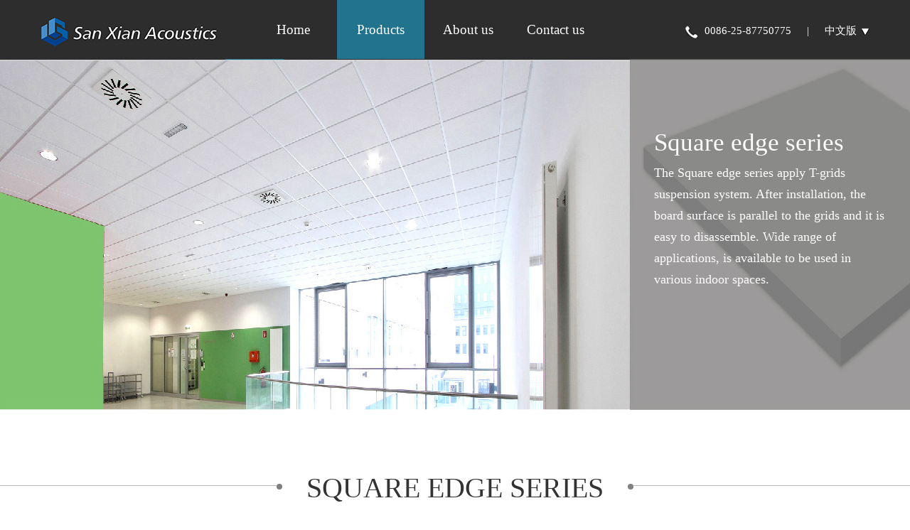

--- FILE ---
content_type: text/html; charset=utf-8
request_url: http://www.sanxianacoustic.com/detail.aspx?id=2
body_size: 8217
content:


<!DOCTYPE html PUBLIC "-//W3C//DTD XHTML 1.0 Transitional//EN" "http://www.w3.org/TR/xhtml1/DTD/xhtml1-transitional.dtd">
<html xmlns="http://www.w3.org/1999/xhtml">
<head><meta http-equiv="Content-Type" content="text/html; charset=utf-8" /><meta name="viewport" content="width=device-width,initial-scale=1,minimum-scale=1,maximum-scale=1,user-scalable=no" /><meta content="yes" name="apple-mobile-web-app-capable" /><meta content="black" name="apple-mobile-web-app-status-bar-style" /><meta content="telephone=no" name="format-detection" /><meta content="email=no" name="format-detection" /><title>
	Jiangsu San Xian Architectural Acoustics System Co., Ltd. Acoustic fiberglass
        panel,Perforated board, Decorative wall panels,
</title><link rel="stylesheet" type="text/css" href="/css/common.css" /><link rel="stylesheet" type="text/css" href="/css/swiper.css" /><link rel="stylesheet" type="text/css" href="/css/style.css" />
    <script type="text/javascript" src="/js/jquery.js"></script>
    <script src="/js/slider.js" type="text/javascript" charset="utf-8"></script>
    <script src="/js/swiper.min.js" type="text/javascript" charset="utf-8"></script>
    <script src="/js/index.js" type="text/javascript" charset="utf-8"></script>
    
</head>
<body>
    <form method="post" action="./detail.aspx?id=2" id="form1">
<div class="aspNetHidden">
<input type="hidden" name="__VIEWSTATE" id="__VIEWSTATE" value="/wEPDwUKMjA5MDQ4NzY1Mg9kFgJmD2QWAgIDD2QWBGYPZBYEZg8PFgIeBFRleHQFwhk8ZGl2IGNsYXNzPSJkZXRhaWxzIj48ZGl2IGNsYXNzPSJjb250YWluZXIiPjxzcGFuIHN0eWxlPSJsaW5lLWhlaWdodDogMHB4OyI+77u/[base64]/7qTI=" />
</div>

<div class="aspNetHidden">

	<input type="hidden" name="__VIEWSTATEGENERATOR" id="__VIEWSTATEGENERATOR" value="05E0F5E4" />
</div>
    <div class="header clearfix">
        <div class="headerleft fl">
            <a href="/" class="fl logo">
                <img src="/images/logo.jpg" /></a>
            <ul class="navlist fl list" id="J_navlist">
                <li><a id="menu0" href="/">Home</a></li>
                <li><a id="menu1" href="/inside/1/4.html">Products</a>
                     <ul class="droplist"><li><a href='/inside/1/4.html' target="_self">Acoustic fiberglass panel</a><ul class="subdroplist">  <li><a href="/detail/2.html">Square edge series</a></li>  <li><a href="/detail/7.html">Concealed edge series</a></li>  <li><a href="/detail/6.html">Tegular edge series</a></li>  <li><a href="/detail/5.html">Hanging ceiling series</a></li>  <li><a href="/detail/4.html">Vertically hanging ceiling series</a></li>  <li><a href="/detail/3.html"> Fabric wrapped wall panels</a></li></ul></li><li><a href='/inside/1/5.html' target="_self">Perforated board series</a><ul class="subdroplist subdroplist2">  <li><a href="/detail/8.html">Perforated gypsum board</a></li>  <li><a href="/detail/9.html">Perforated calcium silicate board</a></li></ul></li><li><a href='/inside/1/6.html' target="_self">Decorative panel series</a><ul class="subdroplist subdroplist2 subdroplist3">  <li><a href="/detail/11.html">Calcium silicate ceiling board</a></li>  <li><a href="/detail/10.html">UV coated decorative wall panel</a></li></ul></li> </ul>
                </li>
                <li><a id="menu2" href="/inside/2/7.html">About us</a></li>
                <li><a href="/default.html#contacts">Contact us</a></li>
            </ul>
        </div>
        <!--headerleft-->
        <div class="headerRight fr">
            <span class="sp"><i class="iphone"></i>
                0086-25-87750775</span> <em class="line">|</em> <span class="sp"><a href="http://www.jssxsx.com/" target="_blank" style="color:#fff;"><i class="iHome"></i>
                    中文版<i class="arrow"></i></a></span>
        </div>
        <!--headerRight-->
    </div>
    <div class="moHeader clearfix" id="J_moHeader">
        <a href="/" class="logo fl">
            <img src="/images/logo.jpg" /></a> <span class="menu fr"><a href="http://www.jssxsx.com/" style="color:#fff;display: inline-block;vertical-align: 2px;margin-right: 0.2rem;">中文版</a><i class="imenu"></i>
        </span>
    </div>
    <div class="moHeaderDrop" id="J_moHeaderDrop">
        <ul class="mNavlist">
            <li><a href="/">home</a></li>
            <li><a href="/inside/1/4.html" class="clearfix">products
                center<span class="fr">+</span></a>
                <ul class="mdroplist">
                    <ul class="mdroplist"><li><a href='/inside/1/4.html'>Acoustic fiberglass panel<span class="fr">+</span></a><ul class="msubdroplist"><li><a href="/detail/2.html">Square edge series</a></li><li><a href="/detail/7.html">Concealed edge series</a></li><li><a href="/detail/6.html">Tegular edge series</a></li><li><a href="/detail/5.html">Hanging ceiling series</a></li><li><a href="/detail/4.html">Vertically hanging ceiling series</a></li><li><a href="/detail/3.html"> Fabric wrapped wall panels</a></li></ul></li><li><a href='/inside/1/5.html'>Perforated board series<span class="fr">+</span></a><ul class="msubdroplist"><li><a href="/detail/8.html">Perforated gypsum board</a></li><li><a href="/detail/9.html">Perforated calcium silicate board</a></li></ul></li><li><a href='/inside/1/6.html'>Decorative panel series<span class="fr">+</span></a><ul class="msubdroplist"><li><a href="/detail/11.html">Calcium silicate ceiling board</a></li><li><a href="/detail/10.html">UV coated decorative wall panel</a></li></ul></li> </ul>
                </ul>
            </li>
            <li><a href="/inside/2/7.html">about us<span class="fr">+</span></a>
            </li>
            <li><a href="/default.html#contact">contact us</a></li>
        </ul>
        <p class="mPhone">
            <i class="icon ic7"></i>Phone:0086-25-87750775
        </p>
    </div>
    
    <div class="bannerThree bannerThrees">
        <img src="/App/images/banner3.jpg" class="imgresponsive" />
        <div class="bannertxt">
            <h4>
                Square edge series</h4>
            <p>
                The Square edge series apply T-grids suspension system. After
installation, the board surface is parallel to the grids and it is easy
to disassemble. Wide range of applications, is available to be used
in various indoor spaces.</p>
        </div>
    </div>
    <div class="mobannerThree">
        <img src="/App/images/1.jpg" />
    </div>
    <div class="mobannerCon">
        <img src="/App/images/moContent1.jpg" class="imgresponsive" />
        <div class="moctxt">
            <h4>
                Square edge series</h4>
            <p>
                The Square edge series apply T-grids suspension system. After
installation, the board surface is parallel to the grids and it is easy
to disassemble. Wide range of applications, is available to be used
in various indoor spaces.</p>
        </div>
    </div>
    <div class="details">
        <div class="detailhd">
            <h4>
                Square edge series</h4>
        </div>
        <div class="container">
            <span id="ContentPlaceHolder1_lbl_content"><div class="details"><div class="container"><span style="line-height: 0px;">﻿</span>	 	<div class="row clearfix detailTop">	 		<div class="detailTxt fl">	 			<div class="detFeature">	 				<h5>Features</h5>	 				<p></p><p>▪ High acoustic</p><p><span style="font-family: &quot;Microsoft YaHei&quot;; font-size: 13px;">▪&nbsp;</span>Grade A fireproof</p><p><span style="font-family: &quot;Microsoft YaHei&quot;; font-size: 13px;">▪&nbsp;</span>Elegant painted surface, high light reflectance</p><p><span style="font-family: &quot;Microsoft YaHei&quot;; font-size: 13px;">▪&nbsp;</span>Moisture proof</p><p><span style="font-family: &quot;Microsoft YaHei&quot;; font-size: 13px;">▪&nbsp;</span>Antimicrobial and mildew proof</p><p><span style="font-family: &quot;Microsoft YaHei&quot;; font-size: 13px;">▪&nbsp;</span>100% anti sinking</p><p><span style="font-family: &quot;Microsoft YaHei&quot;; font-size: 13px;">▪&nbsp;</span>Multiple colors/ surfaces available, great decorative performance</p><p><span style="font-family: &quot;Microsoft YaHei&quot;; font-size: 13px;">▪&nbsp;</span>Easy to install and maintain</p>	 			</div>	 			<div class="detDes">	 				<h5>Descriptions</h5>	 				<p><strong><span style="font-family: &quot;Microsoft YaHei&quot;; font-size: 13px;">▪&nbsp;</span>Base material:&nbsp;</strong>Glass fiber</p><p><strong><span style="font-family: &quot;Microsoft YaHei&quot;; font-size: 13px;">▪&nbsp;</span>Surface:</strong> Colorful elegant and delicate painted surface</p><p><strong><span style="font-family: &quot;Microsoft YaHei&quot;; font-size: 13px;">▪&nbsp;</span>Density:</strong> 100kg/m 3</p><p><strong><span style="font-family: &quot;Microsoft YaHei&quot;; font-size: 13px;">▪&nbsp;</span>Fireproof: </strong>A2</p><p><strong><span style="font-family: &quot;Microsoft YaHei&quot;; font-size: 13px;">▪&nbsp;</span>NRC</strong>: 0.85~0.9</p>	 			</div>	 		</div>	 		<div class="detImg fr"><img src="/images/pic29.jpg" class="imgresponsive"/>  <img src="/images/pic30.jpg" class="imgresponsive"/>	 </div>	 	</div>	 	<div class="row specification">	 		<h5>Specifications&nbsp;<span class="tip">* Customization of sizes are available</span></h5><img src="/images/tab1.jpg" class="imgresponsive"/>	 </div>	 	<div class="row clearfix">	 		<div class="performance fl">	 			<h5>Performance data</h5><img src="/images/tab2.jpg" class="imgresponsive"/>	 </div>	 		<div class="Acoustic fr">	 			<h5>Acoustic performance</h5>	 			<p>Fiberglass ceiling panels are able to significantly reduce background noise
and reverberation time, improve the speech articulation and personal space comfort.</p><img src="/images/tab3.jpg" class="imgresponsive"/>	 </div>	 	</div>	 	<div class="row installation">	 		<h5>Installation</h5><img src="/images/tab4.jpg" class="imgresponsive"/>	 </div>	 	<div class="row clearfix">	 		<div class="application fl">	 			<h5>Application</h5>	 			<ul class="applicationlist list clearfix list-paddingleft-2"><li>Office</li><li>Public areas</li><li>Shopping mall</li><li>Corridor</li><li>Hospital</li><li>Showroom</li><li>School</li></ul>	 		</div>	 		<div class="fr surfaces">	 			<h5>Available surfaces</h5><img src="/images/tab5.jpg" class="imgresponsive"/>	 </div>	 	</div></div></div><p></p></span>
        </div>
    </div>
    <div class="container">
        <div class="moDetail">
            <div class="modHd">
                <h4>
                    Square edge series</h4>
            </div>
            <div class="moBd" id="J_moDetail">
                <span id="ContentPlaceHolder1_lbl_mobcontent"><div class="moDetail"><div class="moBd" id="J_moDetail"><div class="modetailbds"><div class="modetailHd clearfix current"><span class="fr arr"></span>					Features</div><div class="modetailCon" style="display: block;"><img src="/images/mpic1.jpg" class="imgresponsive"/><p><strong class="block"></strong></p><p>* High acoustic</p><p>* Grade A fireproof</p><p>* Elegant painted surface, high light reflectance</p><p>* Moisture proof</p><p>* Antimicrobial and mildew proof</p><p>* 100% anti sinking</p><p>* Multiple colors/ surfaces available, great decorative performance</p><p>* Easy to install and maintain</p><p><br/></p></div></div><div class="modetailbds"><div class="modetailHd clearfix"><span class="fr arr"></span>					Descriptions</div><div class="modetailCon"><p><strong>Base material: </strong>Glass fiber</p><p><strong>Surface:</strong> Colorful elegant and delicate painted surface</p><p><strong>Density:</strong> 100kg/m 3</p><p><strong>Fireproof: </strong>A2</p><p><strong>NRC</strong>: 0.85~0.9</p></div></div><div class="modetailbds"><div class="modetailHd clearfix"><span class="fr arr"></span>					Specifications</div><div class="modetailCon"><p>* Customization of sizes are available</p><p><img src="/images/tab1.jpg"/></p></div></div><div class="modetailbds"><div class="modetailHd clearfix"><span class="fr arr"></span>					Performance data</div><div class="modetailCon">					 
    					<p><img src="/images/tab2.jpg"/></p></div></div><div class="modetailbds"><div class="modetailHd clearfix"><span class="fr arr"></span>					Acoustic performance</div><div class="modetailCon"><p>Fiberglass ceiling panels are able to significantly reduce background noise and reverberation time, improve the speech articulation and personal space comfort.</p><p><img src="/images/tab3.jpg"/></p></div></div><div class="modetailbds"><div class="modetailHd clearfix"><span class="fr arr"></span>					Installation</div><div class="modetailCon"><p><img src="/images/tab4.jpg"/></p></div></div><div class="modetailbds"><div class="modetailHd clearfix"><span class="fr arr"></span>					Application</div><div class="modetailCon"><ul class="applist list-paddingleft-2"><li>Office</li><li>Public areas</li><li>Shopping mall</li><li>Corridor</li><li>Hospital</li><li>Showroom</li><li>School</li></ul></div></div><div class="modetailbds"><div class="modetailHd clearfix"><span class="fr arr"></span>					Available surfaces</div><div class="modetailCon"><p><img src="/images/tab5.jpg"/></p></div></div></div></div></span>
            </div>
        </div>
    </div>
    <script type="text/javascript">
        var mid = "1"
        if (mid != null && mid != "") {
            document.getElementById('menu' + mid).className = "current";
        }
    </script>

    <div class="footer" id="contacts">
        <div class="footerText">
            <h4>
                Contact Us</h4>
            
                    <h5>
                        Company：Jiangsu San Xian Architectural Acoustics System Co., Ltd.</h5>
                    <p>
                        Address：No.8, Tiancheng Road, Binjiang Development Zone<br />Jiangning District, Nanjing 210000, Jiangsu Province, China.</p>
                    <p>
                        Tel：0086-25-87750775</p>
                    <p>
                        Email：info@sanxianacoustic.com</p>
                    <p>
                        </p>
                
        </div>
        <!--footerText-->
        <div class="links">
            <a href="/">Home</a> <a href="/inside/1/4.html">Products</a>
            <a href="/inside/2/7.html">About us</a> <a href="/default.html#contact">
                Contact us</a>
        </div>
        <div class="copy">
            <p>
                Jiangsu San Xian Architectural Acoustics System Co., Ltd.</p>
            <p>
                all rights reserved &nbsp;&nbsp;<a href="https://beian.miit.gov.cn/" target="_blank" style=" color:#fff;">苏ICP备16047766号-2</a>   <a href="https://www.365jw.cn/" target="_blank" style=" color:#fff;">Website Designed By Longmei</a></p>
        </div>
    </div>
    <!--footer-->
    <div class="mofooter">
        <div class="top" id="top">
            <i class="itop"></i>
            <p>
                TOP</p>
        </div>
        <div class="mcopy">
            <p>
                Copyright ©2018 SanXian Acoustics</p>
        </div>
    </div>
    <ul class="fixfooter list clearfix">
        <li><a href="tel:0086-25-87750775" class="block"><i class="icon ic4"></i>telphone</a></li>
        <li id="mpro"><a href="javascript:" class="block"><i class="icon ic5"></i>PRODUCTS</a>
             <ul class="fixDrop"><li> <a  href='/inside/1/4.html' target="_self">Acoustic fiberglass panel</a></li><li> <a  href='/inside/1/5.html' target="_self">Perforated board series</a></li><li> <a  href='/inside/1/6.html' target="_self">Decorative panel series</a></li> </ul>
        </li>
        <li><a href="/default.html#contact" class="block">
            <i class="icon ic6"></i>address</a></li>
    </ul>
    <script type="text/javascript">
        window.addEventListener('load', function () {
            var mySwiper2 = new Swiper('.moInspirations', {
                pagination: '.swiper-pagination',
                loop: false,
                grabCursor: true,
                paginationClickable: true,
                autoplay: 4000,
                autoplayDisableOnInteraction: false,
                preventClicks: false
            })
        })
    </script>
    
    </form>
</body>
</html>


--- FILE ---
content_type: text/css
request_url: http://www.sanxianacoustic.com/css/common.css
body_size: 3262
content:
@font-face {
	font-family:"font1";
	src: url('fonts/font3.ttf');
}
body,h1,h2,h3,h4,h5,h6,hr,p,blockquote,dl,dt,dd,ul,ol,li,pre,form,fieldset,legend,button,input,textarea,select,th,td,div{margin:0;padding:0;-webkit-box-sizing: border-box;box-sizing: border-box;}
body,button,input,select,textarea{ font-size:12px; font-family:"times new roman",arial; color:#333;}
h1,h2,h3,h4,h5,h6{font-size:100%;font-weight: normal;}
address,cite,dfn,em,var,i,s{font-style:normal;}
body{line-height: 1;} 
ul,ol,li,dd,dl{list-style:none;}
img{border:0;}
a{color: #333;text-decoration: none;}
a:hover{}
.clearfix:after{clear:both;content:" ";display:block;font-size:0;height:0;visibility:hidden;}
.clearfix{display: inline-block;}
.clearfix{display: block;}
.fl,.lefter{float:left;}
.fr,.righter{float:right;}
.container{margin:0 auto;width: 100%;}
:focus{outline: none;}
.rela{position: relative;}
.cb{clear: both;}
.tc{text-align: center;}
.tl{text-align: left;}
.tr{text-align: right;}
.ellipsis{text-overflow: ellipsis;overflow: hidden;white-space: nowrap;}
.list li{float: left;}
.list li.last{margin-right: 0!important;}
.imgresponsive{display: block;max-width: 100%;height: auto;margin: 0 auto;}
.block{display: block;}
.box{display: -webkit-box;display: -webkit-flex;display: -ms-flexbox;display: flex;}
/*icon*/
.icon{display: inline-block;background: url(../images/icon.png) no-repeat;background-size: 4.96rem auto;vertical-align: middle;}
.ic1{background-position: 0 0;width: 0.68rem;height: 0.68rem;}
.ic2{background-position: -0.75rem 0;width: 0.68rem;height: 0.68rem;}
.ic3{background-position: -1.5rem 0;width: 0.68rem;height: 0.68rem;}
.ic4{background-position: -2.32rem 0;width: 0.36rem;height: 0.39rem;}
.ic5{background-position: -2.91rem 0;width: 0.34rem;height: 0.39rem;}
.ic6{background-position: -3.5rem 0;width: 0.27rem;height: 0.39rem;}
.ic7{background-position: -3.89rem 0;width: 0.36rem;height: 0.38rem;margin-right: 0.2rem;}

/*common*/
.moBtnMore{display: block;text-align: center;width: 100%;line-height: 0.7rem;background: #45c8f2;color: #fff;font-size: 0.22rem;text-transform: uppercase;}
.banner{position: relative;text-align: center;height: 990px;width: 100%;top:0;z-index: 1;}
.banner .slider{margin: 0 auto;position: relative;height: 990px;}
.slider li{position: absolute;width: 100%;}
.slider img{width: 100%;height: 990px;}
.banner .pagination{font-size: 0;position: absolute;z-index: 2;bottom: 80px;width: 100%;}
.banner .pagination a{display: inline-block;background: url(../images/icon.png) -36px 0 no-repeat;width: 17px;height: 16px;margin: 0 8px;}
.banner .pagination a.current{background-position: -19px 0;}
.banner .prev,.banner .next{display: none;}
.banner .prev{position: absolute;left: 0;top:40%;background: url(../images/button.png) no-repeat;width: 0.6rem;height: 0.9rem;background-size: auto 3.6rem;opacity: 0.7;}
.banner .next{position: absolute;right: 0;top:40%;background: url(../images/button.png) 0 -0.9rem no-repeat;width: 0.6rem;height: 0.9rem;background-size: auto 3.6rem;opacity: 0.4;}
.banner .next:hover,.banner .prev:hover{opacity:1;filter:alpha(opacity=50);}
.bannerTwo{width: 100%;position: relative;}
.bannerTwo img{width: 100%;height: auto;display: block;}
.mobanner{position: relative;}
.bannerTwo .bannertxt,.mobanner .bannertxt{position: absolute;left: 0;right: 0;bottom: 0;height: 1.39rem;background: rgba(127,166,179,.5);color: #FFFFFF;padding: 0.29rem 0 0.24rem;text-align: center;}
.mobanner .prev{position: absolute;left: 0;top:40%;background: url(../images/btnArrow2.png) no-repeat;width: 0.52rem;height: 0.52rem;background-size: auto 0.52rem;}
.mobanner .next{position: absolute;right: 0;top:40%;background: url(../images/btnArrow2.png) -1.38rem 0 no-repeat;width: 0.52rem;height: 0.52rem;background-size: auto 0.52rem;}

.bannerTwo .bannertxt h4,.mobanner .bannertxt h4{font-size: 0.48rem;}
.bannerTwo .bannertxt p{font-size: 0.21rem;margin-top: 0.13rem;}

.breadcrumb{margin:14px 0 36px;color:#221815;font-size: 14px;}
.breadcrumb .line{padding:0 12px;}
.breadcrumb .locat{padding-right: 4px;color: #595757;}
.breadcrumb a{color:#595757;}
.pages{text-align:center;}
.pages a,.pages span{display:inline-block;height: 29px;line-height:29px;color:#000000;padding: 0px 11px;margin:0 3px;font-size: 16px;border:1px solid #b5b5b5;border-radius: 3px;}
.pages a:hover,.pages a.current,.pages span.current{text-decoration: none;color: #07ae52;}
.pages .icon{width:10px ;height: 11px;margin-top: 8px;}
.header{padding: 0 0.57rem;background: #2d2d2d;}
.header .headerleft{}
.header .headerleft .logo{width:2.49rem;margin-top: 0.24rem;margin-right: 0.45rem;}
.header .headerleft .logo img{width: 100%;height: auto;display: block;}
.header .navlist{}
.header .navlist > li{width:1.23rem;line-height: 0.83rem;position: relative;}
.header .navlist > li a{display: block;color: #fff;font-size: 0.19rem;text-align: center;}
.header .navlist > li a:hover,.header .navlist > li a.current{background: #22748e;}
.header .navlist > li>.droplist{position: absolute;width:12.23rem;top:103%;z-index: 999;display: none;}
.header .navlist > li>.droplist>li{width: 33.15%;margin-right: 0.24%;line-height: 0.83rem;position: relative;}
.header .navlist > li>.droplist>li:last-child{margin-right: 0;}
.header .navlist > li>.droplist>li>a,.header .navlist > li>.droplist>li>.subdroplist>li>a{display: block;background: rgba(0,0,0,.4);color: #fff;text-align: center;font-size: 0.19rem;}
.header .navlist > li>.droplist>li>a:hover,.header .navlist > li>.droplist>li>a.current,.header .navlist > li>.droplist>li>.subdroplist>li>a:hover,.header .navlist > li>.droplist>li>.subdroplist>li>a.current{background: rgba(54,156,186,.8);}
.header .navlist > li>.droplist>li>.subdroplist{position: absolute;top:103%;left: 0;width: 12.23rem;background: rgba(0,0,0,.4);display: none;}
.header .navlist > li>.droplist>li>.subdroplist.subdroplist2{width: 8.14rem;}
.header .navlist > li>.droplist>li>.subdroplist.subdroplist2>li{width: 50%;}
.header .navlist > li>.droplist>li>.subdroplist.subdroplist2>li>a{text-align: center;padding: 0;display: block;}
.header .navlist > li>.droplist>li>.subdroplist>li{line-height: 0.58rem;}
.header .navlist > li>.droplist>li>.subdroplist>li>a{display: inline-block;padding: 0 0.11rem;font-size: 0.16rem;background: none;}
.header .headerRight{margin-top: 0.36rem;color: #fff;font-size: 0.15rem;}
.header .headerRight .sp{}
.header .headerRight .line{margin: 0 0.18rem;}
.header .headerRight .iphone,.header .headerRight .ihome,.header .headerRight .arrow{display: inline-block;vertical-align: middle;}
.header .headerRight .iphone{background: url(../images/phone.jpg) no-repeat;width: 0.18rem;height: 0.18rem;background-size: 100% 100%;margin-right: 0.05rem;}
.header .headerRight .ihome{ background: url(../images/home.jpg) no-repeat;width: 0.17rem;height: 0.18rem;background-size: 100% 100%;margin-right: 0.11rem;}
.header .headerRight .arrow{ background: url(../images/arrow.jpg) no-repeat;width: 0.11rem;height: 0.1rem;background-size: 100% 100%;margin-left: 0.07rem;}
.footer{background: #595757;text-align: center;padding: 0.67rem 0 0.47rem;}
.footer .footerText{margin-bottom: 0.52rem;}
.footer .footerText h4{color: #fff;text-transform: capitalize;font-size: 0.54rem;}
.footer .footerText h5{font-size: 0.22rem;margin: 0.19rem 0 0.1rem;color: #fff;}
.footer .footerText p{font-size: 0.17rem;line-height: 0.35rem;color: #f0f0f0;}
.footer .footerText p .phone{margin-right: 0.16rem;}
.footer .links{margin-bottom: 0.4rem;}
.footer .links a{color: #F0F0F0;margin: 0 0.27rem;font-size: 0.17rem;position: relative;padding-left: 0.27rem;}
.footer .links a:before{content: '';position: absolute;left: 0;top:0.02rem;background: url(../images/dot.jpg) no-repeat;width: 0.14rem;height: 0.13rem;background-size: 100% 100%;}
.footer .links a:hover{text-decoration: underline;}
.footer .copy{color: #F0F0F0;font-size: 0.16rem;}
.footer .copy p{line-height: 0.28rem;}
.mofooter{display:none;border-top: 0.04rem solid #45c8f2;background: #333333;text-align: center;font-size: 0.2rem;}
.mofooter .top{padding: 0.18rem 0 0.28rem;}
.mofooter .top .itop{display: inline-block;background: url(../images/top.png) no-repeat;width: 0.27rem;height: 0.13rem;background-size: 100% 100%;}
.mofooter .top p{color: #fff;text-transform: uppercase;margin-top: 0.16rem;}
.mofooter .mcopy{line-height: 0.74rem;border-top: 1px solid #474747;color: #848484;}
.fixfooter{display:none;position: fixed;left: 0;right: 0;bottom: 0;background: #f4f3f3;z-index: 999;}
.fixfooter>li{width: 33.3%;line-height: 0.8rem;}
.fixfooter>li:nth-child(2){border-left: 1px solid #e1e0e0;border-right: 1px solid #E1E0E0;}
.fixfooter>li>a.block{text-align: center;font-size: 0.24rem;text-transform: uppercase;}
.fixfooter .icon{margin-right: 0.1rem;}
.fixfooter .fixDrop{position: absolute;bottom:1.06rem;left:50%;margin-left:-1.34rem;width: 2.68rem;background: #fff;text-align: center;box-shadow: 0 0 0.35rem rgba(0,0,0,.35);padding: 0.18rem 0;display: none;}
.fixfooter .fixDrop:after{content: '';position: absolute;left: 50%;border: 0.18rem solid transparent;border-top-color: #fff;bottom:-0.32rem;margin-left: -0.14rem;}
.fixfooter .fixDrop li{line-height: 0.54rem;float: none;}
.fixfooter .fixDrop a{font-size: 0.22rem;color: #333333;display: block;}
.moHeader{display: none;padding: 0.23rem 0.2rem 0.18rem;background: #2d2d2d;}
.moHeader a.logo{width:2.49rem;}
.moHeader a.logo img{width: 100%;height: auto;display: block;}
.moHeader .menu{margin-top: 0.08rem;}
.moHeader .imenu{display: inline-block;background: url(../images/imenu.png) no-repeat;width: 0.4rem;height: 0.29rem;background-size: 100% 100%;}
.moHeader .menu.current .imenu{background: url(../images/close.png) no-repeat;width: 0.32rem;height: 0.31rem;background-size: 100% 100%;}
.moHeaderDrop{position: fixed;top:0.83rem;left: 0;right: 0;bottom: 0;z-index: 999;overflow-y: auto;z-index: 999;background: rgba(0,0,0,.8);padding: 0 0.18rem;color: #fff;display: none;}
.moHeaderDrop .mNavlist a{color: #fff;}
.moHeaderDrop .mNavlist{}
.moHeaderDrop .mNavlist>li{line-height: 0.84rem;}
.moHeaderDrop .mNavlist>li>a{font-size: 0.32rem;display: block;text-transform: uppercase;border-bottom:1px solid #575656 ;}
.moHeaderDrop .mNavlist>li>a span.fr{font-size: 0.4rem;}
.moHeaderDrop .mNavlist .mdroplist{display: none;}
.moHeaderDrop .mNavlist .mdroplist>li{padding: 0.28rem 0;border-bottom: 1px solid #575656;}
.moHeaderDrop .mNavlist .mdroplist>li>a{font-size: 0.28rem;display: block;text-transform: capitalize;line-height: 1;}
.moHeaderDrop .mNavlist .mdroplist>li>a>span.fr{font-size: 0.36rem;}
.moHeaderDrop .mNavlist .msubdroplist{display: none;margin-top: 0.16rem;}
.moHeaderDrop .mNavlist .msubdroplist>li{line-height: 0.46rem;}
.moHeaderDrop .mNavlist .msubdroplist>li>a{display: block;font-size: 0.24rem;text-transform: capitalize;}
.moHeaderDrop .mPhone{margin-top: 0.78rem;font-size: 0.28rem;text-transform: uppercase;}


--- FILE ---
content_type: text/css
request_url: http://www.sanxianacoustic.com/css/style.css
body_size: 4322
content:
.productlist{margin: 0.88rem 0 0.85rem;}
.productlist li{width: 29.74%;margin-right: 5.34%;border: 1px solid #e3e3e3;}
.productlist li:last-child{margin-right: 0;}
.productlist a.block{color: #8e8d8e;font-size: 0.18rem;}
.productlist a.block img{width: 100%;height: 2.6rem;}
.productlist a.block .sptxt{display: block;line-height: 0.63rem;text-align: center;}
.ad{margin: 0 0 0.82rem 0;}
.inspiration{margin-bottom: 1.02rem;}
.inspiration h4,.proAdvantage h4.h4{font-size: 0.29rem;position: relative;line-height: 0.4rem;border-left: 6px solid #3fc7f2;padding-left: 0.14rem;margin-bottom: 0.36rem; color: #717071;}
.inspiration h4:after,.proAdvantage h4.h4:after{content: '';position: absolute;left: 0;bottom:-0.13rem;width: 1.65rem;height: 1px ;background: #bfbfbf;}
.inspiration .inspirationlist{}
.inspiration .inspirationlist li{width: 24.53%;height: 2.52rem;margin: 0 0.62% 0.62% 0;}
.inspiration .inspirationlist li:nth-child(4n){margin-right: 0;}
.inspiration .inspirationlist li.gray{background: #e8e7e7;}
.inspiration .inspirationlist a.block,.inspiration .inspirationlist img{width: 100%;height: 100%;}

.mobanner{display: none;width: 100%;max-height: 3.4rem;}
.mobanner img{display: block;width: 100%;height: auto;margin: 0 auto;}
.mobanner .bannertxt{height: auto;background: rgba(127,166,179,.5);color: #FFFFFF;padding: 0.29rem 0 0.24rem;text-align: center;}
.mobanner .bannertxt h4{font-size: 0.28rem;}
.swiper-container{position: relative;overflow: hidden;max-height:8.5rem;}
.swiper-container img,.swiper-container a{width: 100%;display: block;height:auto;}
.swiper-container-horizontal>.swiper-pagination-bullets{position:absolute;bottom:0.1rem;font-size: 0;text-align: center;}
.swiper-pagination-bullet{opacity:1;display: inline-block;margin:0 0.06rem;background: none;width:0.1rem;height:0.1rem;border-radius: 100%;border:2px solid #fff;}
.swiper-pagination-bullet-active{background: #fff;}
.moInspiration{display: none;margin-bottom: 0.76rem;}
.moInspiration .moInhd{margin-bottom: 0.33rem;}
.moInspiration .moInhd h4.fl,.moContact h4.fl{font-size: 0.32rem;color: #333;border-left: 3px solid #3fc7f2;padding-left: 0.14rem;text-transform: uppercase;}
.moInspiration .moInhd a.more{color: #999999;text-transform: uppercase;margin-top: 0.09rem;font-size: 0.24rem;}
.moInspiration .moInspirations.swiper-container{height:7.5rem ;}
/*.moInspiration .moInspirations .imgfl,.moInspiration .moInspirations .imgfr{width: 48.66%;}
.moInspiration .moInspirations .imgfl{margin-right: 2.68%;}*/
.moInspiration .moInspirations span.block{width:48.66%;float:left;margin-right:2.68%;margin-bottom: 0.18rem;}
.moInspiration .moInspirations span.block:nth-child(2n){margin-right: 0;}
.moInspiration .moInspirations .imgfl span.block,.moInspiration .moInspirations .imgfl span.block img,.moInspiration .moInspirations .imgfr span.block,.moInspiration .moInspirations .imgfr span.block img{width: 100%;height: 2.39rem;}
.moInspiration .moInspirations.swiper-container-horizontal>.swiper-pagination-bullets{bottom: 0.36rem;}
.moInspiration .moInspirations .swiper-pagination-bullet{width: 0.18rem;height: 0.18rem;background: #cccccc;border: none;margin: 0 0.11rem;}
.moInspiration .moInspirations .swiper-pagination-bullet-active{background: #45c8f2;}
.bg{background: #f8f8f8;}
.moContact{display: none;padding: 0.55rem 0.2rem 0.5rem;}
.moContact .mchd{margin-bottom: 0.52rem;}
.moContact .moContactlist{}
.moContact .moContactlist li{padding-bottom: 0.2rem;margin-bottom: 0.3rem;border-bottom: 1px dashed #bdbdbd;position: relative;}
.moContact .moContactlist li:last-child{border-bottom: none;}
.moContact .moContactlist .icon{position: absolute;left: 0;top:0;}
.moContact .moContactlist p{padding-left: 0.8rem;}
.moContact .moContactlist span.fl{margin-right: 0.9rem;}
.moContact .moContactlist em{font-size: 0.22rem;line-height: 0.4rem;}
.moContact .moContactlist em.block{text-transform: uppercase;}

.products{margin: 1.05rem 0 0.72rem;}
.products li{width: 32.57%;margin-right: 0.81%;margin-bottom:1.14% ;}
.products li:nth-child(3n){margin-right: 0;}
.products a.block{position: relative;}
.products a.block img{width: 100%;height: 3.66rem;}
.products a.block .sptxt{position: absolute;left: 0;right: 0;bottom: 0;line-height: 0.64rem;text-align: center;background: rgba(255,255,255,.4);color: #1d1d1d;font-size: 0.2rem;}
.proAdvantage{margin-bottom: 1.08rem;}
.proAdvantage h4.h4:after{width: 2.6rem;}
.proAdvantage .proAdvantages{}
.proAdvantage .proAdvantages .proAdvantages1,.proAdvantage .proAdvantages .proAdvantages2{margin-bottom: 1.14%;}
.proAdvantage .proAdvantages .proAdvantages1 li:first-child,.proAdvantage .proAdvantages .proAdvantages2 li:first-child{width: 32.57%;}
.proAdvantage .proAdvantages .proAdvantages1 li:last-child,.proAdvantage .proAdvantages .proAdvantages2 li:last-child{width: 66.44%;float: right;}
.proAdvantage .proAdvantages .proAdvantages1 img,.proAdvantage .proAdvantages .proAdvantages2 img{width: 100%;height: 4.73rem;}
.proAdvantage .proAdvantages .proAdvantages1 a.block,.proAdvantage .proAdvantages .proAdvantages2 a.block,.proAdvantage .proAdvantages .proAdvantages3 a.block{position: relative;}
.proAdvantage .proAdvantages .proAdvantages1 .advantxt,.proAdvantage .proAdvantages .proAdvantages2 .advantxt,.proAdvantage .proAdvantages .proAdvantages3 .advantxt{position: absolute;left: 0;right: 0;bottom: 0;height: 1.48rem;padding: 0.39rem 0.3rem 0.1rem;background: rgba(255,255,255,.7);}
.proAdvantage .proAdvantages .proAdvantages1 .advantxt h4,.proAdvantage .proAdvantages .proAdvantages2 .advantxt h4,.proAdvantage .proAdvantages .proAdvantages3 .advantxt h4{font-size: 0.34rem;color: #3f3c3a;margin-bottom: 0.06rem;}
.proAdvantage .proAdvantages .proAdvantages1 .advantxt p,.proAdvantage .proAdvantages .proAdvantages2 .advantxt p,.proAdvantage .proAdvantages .proAdvantages3 .advantxt p{font-size: 0.16rem;color: #6a6666;line-height: 0.2rem;}
.proAdvantage .proAdvantages .proAdvantages2 li:first-child .advantxt{padding: 0.14rem 0.06rem 0 0.18rem;height: 1.78rem;}
.proAdvantage .proAdvantages .proAdvantages2 img{height: 4.23rem;}
.proAdvantage .proAdvantages .proAdvantages3 li{width: 32.57%;margin-right: 1.14%;}
.proAdvantage .proAdvantages .proAdvantages3 li:last-child{margin-right: 0;}
.proAdvantage .proAdvantages .proAdvantages3 img{width: 100%;height: 4.24rem;}
.proAdvantage .proAdvantages .proAdvantages3 .advantxt{padding: 0.14rem 0.15rem 0;height: 2rem;}
/*details*/
.bannerThree{position: relative;}
.bannerThree img{width: 100%; height: 4.94rem;}
.bannerThree .bannertxt{position: absolute;right: 0;top:0;bottom: 0;width: 30.78%;background: rgba(120,120,120,.5);padding: 1.76rem 0.34rem 0;color: #fff;}
.bannerThree .bannertxt h4{font-size: 0.35rem;margin-bottom: 0.1rem;}
.bannerThree .bannertxt p{line-height: 0.3rem;font-size: 0.24rem;}
.bannerThree.bannerThrees .bannertxt{padding: 1rem 0.34rem 0;}
.bannerThree.bannerThrees .bannertxt p{font-size: 0.18rem;}
.details{margin: 1.06rem 0 0.4rem;}
.details .detailhd{position: relative;border-bottom: 1px solid #b9b9b9;margin-bottom: 0.76rem;}
.details .detailhd h4{position: absolute;background: #fff;line-height: 0.32rem;font-size: 0.4rem;padding: 0 0.42rem;left: 50%;-webkit-transform: translateX(-50%);transform: translateX(-50%);top:-0.12rem;text-transform: uppercase;}
.details .detailhd h4:before,.details .detailhd h4:after{content: '';position: absolute;top:0.1rem;width: 0.08rem;height: 0.08rem;border-radius: 100%;background: #808080;}
.details .detailhd h4:before{left: 0;}
.details .detailhd h4:after{right: 0;}
.details img{display: block;max-width: 100%;height: auto;}
.details .row{margin-bottom: 0.68rem;}
.details .row h5{font-size: 0.22rem;font-weight: bold;color: #231815;margin-bottom: 0.22rem;position: relative;}
.details .row .detailTxt{width: 64.17%;}
.details .row .detailTxt p{line-height: 0.26rem;color: #959494;font-size: 0.18rem;}
.details .row .detailTxt strong{color: #595757;}
.details .row .detailTxt .detFeature{margin-bottom: 0.66rem;}
.details .row .detailTxt.detailTxt2 .detFeature p,.details .row .detailTxt.detailTxt2 .applicationDes p,.details .row .detailTxt.detailTxt5 .detFeature p,.details .row .detailTxt.detailTxt5 .detDes p{color: #565352;position: relative;padding-left: 0.12rem;}
.details .row .detailTxt.detailTxt2 .detFeature p:before,.details .row .detailTxt.detailTxt2 .applicationDes p:before,.details .row .detailTxt.detailTxt5 .detFeature p:before,.details .row .detailTxt.detailTxt5 .detDes p:before{content: '';position: absolute;left: 0;top:0.11rem;width: 0.05rem;height: 0.05rem;background: #000000;}
.details .row .detImg{width: 30.48%;}
.details .row .detImg img{width: 100%;margin-bottom: 0.12rem;}
.details .row .detImg2{width: 44.97%;}
.details .row .detailTxt3{width: 53.22%;}
.details .row .detImg4{width: 25.63%;}
.details .row .detailTxt4{width: 71.26%;}
.details .row .detImg5{width: 65.79%;}
.details .row .detailTxt5{width: 31.34%;}
.details .row .detImg6{width:45.22%;}
.details .row .detailTxt5.detailTxt6{width: 51.42%;}
.details .combination .tip2{font-weight: normal;font-size: 0.12rem;}
.details .detlist{}
.details .detlist li{position: relative;margin-right:0.6rem;font-size: 0.19rem;padding-left: 0.2rem;}
.details .detlist li:before{content: '';position: absolute;left: 0;top:0.08rem;width: 0.05rem;height: 0.05rem;background: #000000;}
.details .detlist.detlist2{margin-right: 0.48rem;}
.details .detlist.detlist2 li{margin:0 0 0.18rem 0;}
.details .specification{}
.details .specification .tip{position: absolute;right: 0;bottom: 0;font-size: 0.16rem;font-weight: normal;}
.details .specification p{font-size: 0.16rem;margin-bottom: 0.16rem;}
.details .specification .imgresponsive{}
.details .performance{width: 44%;}
.details .Acoustic{width: 47.26%;}
.details .Acoustic p{font-size: 0.18rem;color: #595655;line-height: 0.32rem;margin-bottom: 0.56rem;}
.details .application{width: 47.18%;}
.details .application .applicationlist{}
.details .application .applicationlist li{width: 50%;line-height: 0.32rem;position: relative;font-size: 0.16rem;padding-left: 0.16rem;}
.details .application .applicationlist li:before{content: '';position: absolute;left: 0;top:0.14rem;width: 4px;height: 4px;background: #040000;}
.details .surfaces{width: 49.14%;}
.details .rows{margin-bottom: 0.89rem;}
.details .rows .series{margin-bottom: 0.2rem;}
.details .rows .series h5,.details .weadon h5{font-size: 0.24rem;color: #231815;font-weight: bold;}
.details .rows .series h6,.details .weadon h6{font-size: 0.2rem;color: #484443;margin: 0.17rem 0 0.08rem;font-weight: bold;}
.details .rows .series p,.details .weadon p{font-size: 0.16rem;line-height: 0.32rem;color: #6b6867;}
.details .rows .rowshd{background: #45c9f2;color: #fff;font-size: 0.21rem;line-height: 0.61rem;margin-bottom: 0.1rem;}
.details .weadon{margin: 0.9rem 0 0.77rem;}
.details .weadon h5{}
.details .weadon h6{}
.details .weadon p{}
.details .weadon img{margin: 0.1rem 0 0 0;}
.details .perforated{margin-bottom: 0.8rem;}
.details .perforated h5{border-bottom: 1px solid #969696;padding-bottom: 0.17rem;font-size: 0.24rem;color: #231815;margin-bottom: 0.24rem;font-weight: bold;}
.details .perforated img{}
/*about*/
.bannerFour{position: relative;}
.bannerFour img{width: 100%;height: 5.73rem;}
.bannerFour .bannertxt{position: absolute;width: 68.83%;color: #fff;left: 50%;margin-left: -32.91%;top:15.35%;}
.bannerFour .bannertxt h4{font-size: 0.63rem;margin-bottom: 0.28rem;}
.bannerFour .bannertxt p{line-height: 0.4rem;font-size: 0.21rem; overflow: hidden;text-overflow: ellipsis;display: -webkit-box;-webkit-box-orient: vertical;
    -webkit-line-clamp: 8;}
.about{margin-top: 0.76rem;}
.about .aboutTop{background: url(../images/line.jpg) top center no-repeat; background-size: 100% auto;margin-bottom: 0.8rem;}
.about .aboutTop .abouttopInner{background: url(../images/line.jpg) bottom center no-repeat; background-size: 100% auto;padding: 0.38rem 0;}
.about .aboutTop .abouttopInner .abouttxt{margin-bottom: 0.44rem;}
.about .aboutTop .abouttopInner .abouttxt:last-child{margin-bottom: 0;}
.about .aboutTop .abouttopInner .abouttxt h5{font-size: 0.26rem;margin-bottom: 0.2rem;}
.about .aboutTop .abouttopInner .abouttxt p{font-size: 0.19rem;color: #b1b1b1;line-height: 0.38rem;}
.about .aboutRow{}
.about .aboutRow1 .aboutRowText{width: 64.16%;height: 6.2rem;background: #e8e7e7;padding: 1.17rem 5.2% 0 18.07%;}
.about .aboutRow1 .aboutRowText h4{font-size: 0.58rem;color: #43403f;margin-bottom: 0.3rem;}
.about .aboutRow1 .aboutRowText p{color: #6d6b6a;font-size: 0.24rem;line-height: 0.44rem;overflow: hidden;text-overflow: ellipsis;display: -webkit-box;-webkit-box-orient: vertical;
    -webkit-line-clamp: 7;}
.about .aboutRow1 .aboutRowImg{width:35.84% ;}
.about .aboutRow1 .aboutRowImg img{width: 100%;height: 6.2rem;}
.about .aboutRow2{background: url(../images/pic32.jpg) no-repeat;height: 6.19rem;background-size: 100% 100%;color: #fff;margin: 0.11rem 0 0.16rem;}
.about .aboutRow2 h4,.about .aboutRow3 h4{font-size: 0.59rem;padding:2.17rem 0 0.22rem ;}
.about .aboutRow2 p,.about .aboutRow3 p{font-size:0.2rem ;line-height: 0.42rem;}
.about .aboutRow3{background: url(../images/pic33.jpg) no-repeat;height: 5.74rem;background-size: 100% 100%;color: #fff;margin-bottom: 0.14rem;}
.about .aboutRow3 h4{padding: 3.36rem 0 0.22rem;}
.about .aboutRow3 p{}
.mobannerThree{display: none;}
.mobannerThree img{width: 100%;height: 3.4rem;}
.moProAdvantage{display: none;}
.moProAdvantage h4.h4{font-size: 0.32rem;border-left: 3px solid #3fc7f2;padding-left: 0.14rem;text-transform: uppercase;position: relative;margin-bottom: 0.2rem;}
.moProAdvantage .moProAdvantages{}
.moProAdvantage .moProAdvantages a.block{position: relative;}
.moProAdvantage .moProAdvantages .moAdvantxt{position: absolute;background: rgba(255,255,255,.7);left: 0;bottom: 0;right: 0;padding: 0.26rem 0.12rem;font-size: 0.22rem;line-height: 0.26rem;}
.moProAdvantage .moProAdvantages .moProlist1{}
.moProAdvantage .moProAdvantages .moProlist1 li:nth-child(1){width: 46.66%;}
.moProAdvantage .moProAdvantages .moProlist1 li:nth-child(2){width: 52.33%;float: right;}
.moProAdvantage .moProAdvantages .moProlist1 img{height: 3.29rem;width: 100%;display: block;}
.moProAdvantage .moProAdvantages .moProlist2{margin: 1.66% 0 0.8% 0;}
.moProAdvantage .moProAdvantages .moProlist2 li{width: 100%;margin-bottom: 2%;}
.moProAdvantage .moProAdvantages .moProlist2 img{width: 100%;height: 3.45rem;}
.moProAdvantage .moProAdvantages .moProlist3{}
.moProAdvantage .moProAdvantages .moProlist3 li{width: 33%;margin-right: 0.5%;}
.moProAdvantage .moProAdvantages .moProlist3 li:nth-child(3){margin-right: 0;}
.moProAdvantage .moProAdvantages .moProlist3 li:nth-child(3) .moAdvantxt{padding:0.17rem 0.12rem;}
.moProAdvantage .moProAdvantages .moProlist3 img{width: 100%;height: 2.08rem;}
.moProAdvantage .moProAdvantages .moBtnMore{margin: 0.32rem 0 0.89rem;}
.mobannerCon{display: none;position: relative;background: #ccc;}
.mobannerCon img{width: 100%;height: 3.86rem;display: none;}
.mobannerCon .moctxt{/*position: absolute;top:0.8rem;left: 0.2rem;*/padding:0.8rem 0 0.4rem 0.2rem;color: #ffffff;}
.mobannerCon .moctxt h4{font-size: 0.32rem;margin-bottom: 0.16rem;}
.mobannerCon .moctxt p{font-size: 0.22rem;line-height: 0.4rem;/*overflow:hidden; text-overflow:ellipsis;display:-webkit-box;  -webkit-box-orient:vertical;  -webkit-line-clamp:4;*/}

/*modetail*/
.moDetail{display: none;margin-bottom: 0.62rem;}
.moDetail .modHd{margin: 0.84rem 0 0.51rem;border-bottom: 1px solid #7f7f7f;position: relative;}
.moDetail .modHd h4{position: absolute;width: 3.8rem;background: #fff;font-size: 0.28rem;text-transform: uppercase;text-align: center;left: 50%;-webkit-transform: translateX(-50%);transform: translateX(-50%);top:-0.16rem;}
.moDetail .modHd h4:before,.moDetail .modHd h4:after{content: '';position: absolute;top:0.1rem;width: 0.1rem;height: 0.1rem;border-radius: 100%;background: #7f7f7f;}
.moDetail .modHd h4:before{left: 0;}
.moDetail .modHd h4:after{right: 0;}
.moDetail .moBd{}
.moDetail .moBd .modetailbds{margin-bottom: 0.1rem;}
.moDetail .moBd .modetailbds .modetailHd{background: #ebebeb;line-height: 0.7rem;padding: 0 0.26rem 0 0.14rem;font-size: 0.28rem;color: #666666;}
.moDetail .moBd .modetailbds .modetailHd.current{background: #45c8f2;color: #fff;}
.moDetail .moBd .modetailbds .modetailHd .arr{background: url(../images/arrow.png) 0 -0.05rem no-repeat;background-size: 0.74rem 0.39rem;width:0.22rem ;height: 0.32rem;margin-top: 0.2rem;}
.moDetail .moBd .modetailbds .modetailHd.current .arr{background-position:-0.33rem -0.05rem;width: 0.33rem;height: 0.21rem;margin-top: 0.28rem;}
.moDetail .moBd .modetailbds .modetailCon{padding: 0.26rem 0 0.1rem;display: none;}
.moDetail .moBd .modetailbds .modetailCon img{display: block;max-width: 100%;height: auto;margin: 0 auto;}
.moDetail .moBd .modetailbds .modetailCon p{margin-bottom: 0.1rem;font-size: 0.22rem;line-height: 0.4rem;color: #666666;}
.moDetail .applist li{line-height: 0.36rem;position: relative;font-size: 0.22rem;padding-left: 0.16rem;}
.moDetail .applist li:before{content: ''; position: absolute;left: 0; top: 0.14rem; width: 4px; height: 4px;background: #040000;}
.moDetail h6{font-size: 0.26rem;margin-bottom: 0.1rem;font-weight: bold;}
.moDetail .tit{background: #45c8f2;color: #fff;padding: 0.14rem 0.1rem;margin-bottom: 0.1rem;font-size: 0.26rem;}
/*about*/
.mobTxt{padding: 0.67rem 0.2rem 0.52rem;display: none;}
.mobTxt h4{font-size: 0.32rem;margin-bottom: 0.2rem;}
.mobTxt p{line-height: 0.4rem;color: #666666;font-size: 0.22rem;}
.about .mAboutRow{display: none;}
.about .mAboutRow.mAboutRow1{margin-bottom: 0.13rem;}
.about .mAboutRow.mAboutRow1 .container{background: #e8e7e7;padding: 0.74rem 0.2rem 0.7rem;}
.about .mAboutRow.mAboutRow1 .container h4{font-size: 0.32rem;margin-bottom: 0.13rem;}
.about .mAboutRow.mAboutRow1 .container p,.about .mAboutRow.mAboutRow2 .container p,.about .mAboutRow.mAboutRow3 .container p{line-height: 0.4rem;color: #666666;font-size: 0.22rem;}
.about .mAboutRow.mAboutRow2 .container{padding: 0.45rem 0.2rem 0.6rem;}
.about .mAboutRow.mAboutRow2 .container h4,.about .mAboutRow.mAboutRow3 .container h4{font-size: 0.32rem;margin-bottom: 0.22rem;}
.about .mAboutRow.mAboutRow3 .container{padding: 0.42rem 0.2rem 0.64rem;}
/*pageNine*/
.bannerFive img{width: 100%;height: 4.6rem;max-height: 4.87rem;display: block;}
.pageNine{padding: 0.81rem 0 0.99rem;}
.pageNine .pnText{border-top: 1px solid #2d2d2d;padding-top: 0.27rem;}
.pageNine .pnText p{font-size: 0.16rem;line-height: 0.34rem;}
.pageNine .pnImg{margin-top: 0.66rem;}
.pageNine .pnImg .pnImgFl{width: 32.65%; position: relative;}
.pageNine .pnImg .pnImgFl img{width: 100%;height: 7.41rem;}
.pageNine .pnImg .pnImgFr{width:66.44%;}
.pageNine .pnImg .pnImgFr .pifImg{position: relative;}
.pageNine .pnImg .pnImgFr .pifImg:first-child{margin-bottom: 0.1rem;}
.pageNine .pnImg .pnImgFr .pifImg img{width: 100%;height: 3.66rem;}
.pageNine .pnImg .pnImgFr .pifImg.pifImg2 img{height: 3.65rem;}
.pageNine .pnImg .pnImgFr .pifImg .sptxt,.pageNine .pnImg .pnImgFl .sptxt{position: absolute;left: 0;right: 0;bottom: 0;background: rgba(255,255,255,.4);color: #333;font-size: 0.26rem;line-height: 0.77rem;text-align: center;}
.mobdy{display: none;}
@media (min-width: 768px) {
	 html{font-size: 60px;}
	 .bannerFour .bannertxt p{ -webkit-line-clamp:7;}
	 .about .aboutRow1 .aboutRowText p{-webkit-line-clamp: 3;}
}
@media (min-width: 992px) {
	 html{font-size: 81px;}
	 .container{width: 970px;}
	/* .header .navlist > li>.droplist>li{margin-right: 0.02rem;}*/
	 .bannerFour .bannertxt p{ -webkit-line-clamp: 6;}
	 .about .aboutRow1 .aboutRowText p{-webkit-line-clamp: 4;}
}
@media (min-width: 1238px) {
	 html{font-size:100px ;}
	 .container{width: 1238px;}
	 .header .navlist > li>.droplist>li>.subdroplist>li>a{font-size: 0.12rem;}
	 .bannerFour .bannertxt p{ -webkit-line-clamp: 8;}
	 .about .aboutRow1 .aboutRowText p{-webkit-line-clamp: 7;}
}
@media (min-width: 1441px) {
	 .header .navlist > li>.droplist>li>.subdroplist>li>a{font-size: 0.16rem;}
}
@media (max-width: 767px) {
	html{font-size: 59px;}
}
@media (max-width: 640px) {
	html{font-size: 100px;}
	.header{display:none;}
	.moHeader,.mobanner,.moInspiration,.moContact,.mofooter,.fixfooter,.mobannerThree,.mobannerCon,.moDetail,.mobTxt,.about .mAboutRowm,.moProAdvantage,.mobdy,.about .mAboutRow{display: block;}
	.footer,.bannerTwo,.inspiration,.banner,.bannerThree,.proAdvantage,.details,.bannerFour,.aboutRow,.banner,.bannerFive,.dy{display: none;}
	.container{padding: 0 0.2rem;}
	.productlist{margin: 0.47rem 0 0.38rem;}
	.productlist li{width: 31.83%;border: none;margin-right: 2.2%;}
	 .productlist a.block img{height: 1.44rem;}
	.productlist a.block{color: #333;}
	.productlist a.block .sptxt{line-height: 0.32rem;padding-top: 0.2rem;font-size: 0.22rem;text-align: left;}
	.ad{margin: 0 0 0.57rem 0;}
	.mofooter{margin-bottom: 0.8rem;}
	/*02*/
	.products{margin: 0.39rem 0 0.42rem;}
	.products li{width: 48.66%;margin: 0 2.3% 2.3% 0;}
	.products li:nth-child(2n){margin-right: 0!important;}
	.products li:nth-child(3n){margin-right: 2.3%;}
	.products a.block img{height: 2.67rem;}
	.products a.block .sptxt{line-height: 0.7rem;padding: 0 0.1rem;text-align: left;overflow: hidden;white-space: nowrap;text-overflow: ellipsis;}
	.about{margin-top: 0;}
	.about .aboutTop .abouttopInner{padding: 0.42rem 0 0.46rem;}
	.about .aboutTop .abouttopInner .abouttxt{margin-bottom: 0.52rem;}
	.about .aboutTop .abouttopInner .abouttxt h5{font-size: 0.28rem;color: #333333;}
	.about .aboutTop .abouttopInner .abouttxt p{font-size: 0.2rem;color: #999999;line-height: 0.4rem;}
	.pageNine .pnImg .pnImgFl img{height: 4.41rem;}
	.pageNine .pnImg .pnImgFr .pifImg img{height: 2.18rem;}
	.pageNine .pnImg .pnImgFr .pifImg.pifImg2 img{height: 2.15rem;}
	.pageNine .pnImg .pnImgFr .pifImg:first-child{margin-bottom: 0.06rem;}
}
@media (max-width: 414px) {
	html{font-size:64px;}
	.moInspiration .moInspirations.swiper-container{height: 8.5rem;}
}
@media (max-width: 360px) {
	html{font-size:56.25px;}
}
@media (max-width: 320px) {
	html{font-size:52px;}
}